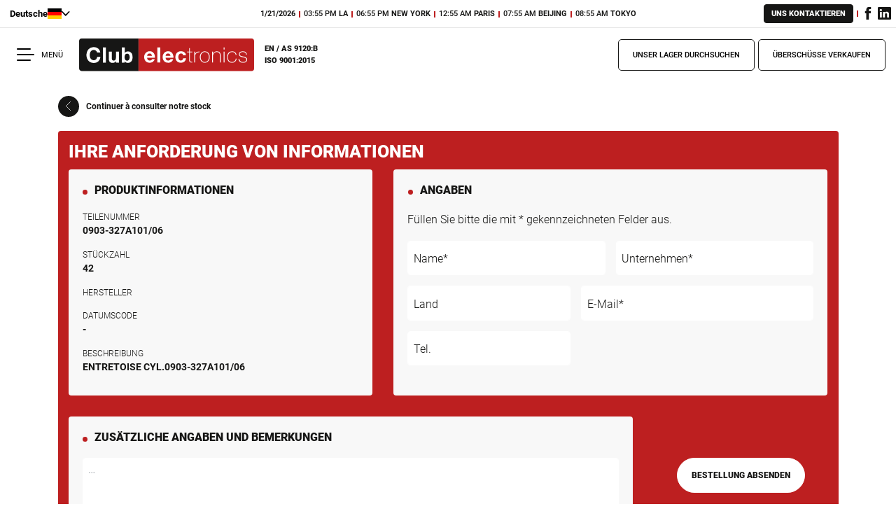

--- FILE ---
content_type: text/html; charset=utf-8
request_url: https://www.clubelec.com/de/unser-lager-durchsuchen/detail/0903-327a101/06
body_size: 7903
content:
<!DOCTYPE html>
<html lang="de">
<head><script>
  var _paq = window._paq = window._paq || [];
  /* tracker methods like "setCustomDimension" should be called before "trackPageView" */
  _paq.push(['trackPageView']);
  _paq.push(['enableLinkTracking']);
  (function() {
    var u="//matomo.clubelec.com/";
    _paq.push(['setTrackerUrl', u+'matomo.php']);
    _paq.push(['setSiteId', '1']);
    var d=document, g=d.createElement('script'), s=d.getElementsByTagName('script')[0];
    g.async=true; g.src=u+'matomo.js'; s.parentNode.insertBefore(g,s);
  })();
</script>

<meta charset="utf-8">
<!-- 
	This website is powered by TYPO3 - inspiring people to share!
	TYPO3 is a free open source Content Management Framework initially created by Kasper Skaarhoj and licensed under GNU/GPL.
	TYPO3 is copyright 1998-2025 of Kasper Skaarhoj. Extensions are copyright of their respective owners.
	Information and contribution at https://typo3.org/
-->



<title>0903-327A101/06 -  | Club Electronics</title>
<meta name="generator" content="TYPO3 CMS">
<meta name="viewport" content="width=device-width, initial-scale=1">
<meta name="twitter:card" content="summary">


<link rel="stylesheet" href="/typo3temp/assets/compressed/7015c8c4ac5ff815b57530b221005fc6-58706131fe607d102c46a0ec12d2c64c.css?1754309566" media="all">
<link rel="stylesheet" href="/typo3temp/assets/compressed/main-0341e02e3064aa67702d2a5fc15e5c5f.css?1754309566" media="all" title="Main">






<link rel="manifest" href="/de/manifest.json"><link rel="shortcut icon" href="/_assets/0c7235388c2e86ca91f838aa5e7fce42/Assets/favicons/favicon.ico">
<link rel="icon" type="image/png" sizes="16x16" href="/_assets/0c7235388c2e86ca91f838aa5e7fce42/Assets/favicons/favicon-16x16.png">
<link rel="icon" type="image/png" sizes="32x32" href="/_assets/0c7235388c2e86ca91f838aa5e7fce42/Assets/favicons/favicon-32x32.png">
<link rel="icon" type="image/png" sizes="48x48" href="/_assets/0c7235388c2e86ca91f838aa5e7fce42/Assets/favicons/favicon-48x48.png">
<meta name="mobile-web-app-capable" content="yes">
<meta name="theme-color" content="#BD1F20">
<meta name="application-name" content="Club Electronics">
<link rel="apple-touch-icon" sizes="57x57" href="/_assets/0c7235388c2e86ca91f838aa5e7fce42/Assets/favicons/apple-touch-icon-57x57.png">
<link rel="apple-touch-icon" sizes="60x60" href="/_assets/0c7235388c2e86ca91f838aa5e7fce42/Assets/favicons/apple-touch-icon-60x60.png">
<link rel="apple-touch-icon" sizes="72x72" href="/_assets/0c7235388c2e86ca91f838aa5e7fce42/Assets/favicons/apple-touch-icon-72x72.png">
<link rel="apple-touch-icon" sizes="76x76" href="/_assets/0c7235388c2e86ca91f838aa5e7fce42/Assets/favicons/apple-touch-icon-76x76.png">
<link rel="apple-touch-icon" sizes="114x114" href="/_assets/0c7235388c2e86ca91f838aa5e7fce42/Assets/favicons/apple-touch-icon-114x114.png">
<link rel="apple-touch-icon" sizes="120x120" href="/_assets/0c7235388c2e86ca91f838aa5e7fce42/Assets/favicons/apple-touch-icon-120x120.png">
<link rel="apple-touch-icon" sizes="144x144" href="/_assets/0c7235388c2e86ca91f838aa5e7fce42/Assets/favicons/apple-touch-icon-144x144.png">
<link rel="apple-touch-icon" sizes="152x152" href="/_assets/0c7235388c2e86ca91f838aa5e7fce42/Assets/favicons/apple-touch-icon-152x152.png">
<link rel="apple-touch-icon" sizes="167x167" href="/_assets/0c7235388c2e86ca91f838aa5e7fce42/Assets/favicons/apple-touch-icon-167x167.png">
<link rel="apple-touch-icon" sizes="180x180" href="/_assets/0c7235388c2e86ca91f838aa5e7fce42/Assets/favicons/apple-touch-icon-180x180.png">
<link rel="apple-touch-icon" sizes="1024x1024" href="/_assets/0c7235388c2e86ca91f838aa5e7fce42/Assets/favicons/apple-touch-icon-1024x1024.png">
<meta name="apple-mobile-web-app-capable" content="yes">
<meta name="apple-mobile-web-app-status-bar-style" content="black-translucent">
<meta name="apple-mobile-web-app-title" content="Club Electronics">
<link rel="apple-touch-startup-image" media="(device-width: 320px) and (device-height: 568px) and (-webkit-device-pixel-ratio: 2) and (orientation: portrait)" href="/_assets/0c7235388c2e86ca91f838aa5e7fce42/Assets/favicons/apple-touch-startup-image-640x1136.png">
<link rel="apple-touch-startup-image" media="(device-width: 375px) and (device-height: 667px) and (-webkit-device-pixel-ratio: 2) and (orientation: portrait)" href="/_assets/0c7235388c2e86ca91f838aa5e7fce42/Assets/favicons/apple-touch-startup-image-750x1334.png">
<link rel="apple-touch-startup-image" media="(device-width: 414px) and (device-height: 896px) and (-webkit-device-pixel-ratio: 2) and (orientation: portrait)" href="/_assets/0c7235388c2e86ca91f838aa5e7fce42/Assets/favicons/apple-touch-startup-image-828x1792.png">
<link rel="apple-touch-startup-image" media="(device-width: 375px) and (device-height: 812px) and (-webkit-device-pixel-ratio: 3) and (orientation: portrait)" href="/_assets/0c7235388c2e86ca91f838aa5e7fce42/Assets/favicons/apple-touch-startup-image-1125x2436.png">
<link rel="apple-touch-startup-image" media="(device-width: 414px) and (device-height: 736px) and (-webkit-device-pixel-ratio: 3) and (orientation: portrait)" href="/_assets/0c7235388c2e86ca91f838aa5e7fce42/Assets/favicons/apple-touch-startup-image-1242x2208.png">
<link rel="apple-touch-startup-image" media="(device-width: 414px) and (device-height: 896px) and (-webkit-device-pixel-ratio: 3) and (orientation: portrait)" href="/_assets/0c7235388c2e86ca91f838aa5e7fce42/Assets/favicons/apple-touch-startup-image-1242x2688.png">
<link rel="apple-touch-startup-image" media="(device-width: 768px) and (device-height: 1024px) and (-webkit-device-pixel-ratio: 2) and (orientation: portrait)" href="/_assets/0c7235388c2e86ca91f838aa5e7fce42/Assets/favicons/apple-touch-startup-image-1536x2048.png">
<link rel="apple-touch-startup-image" media="(device-width: 834px) and (device-height: 1112px) and (-webkit-device-pixel-ratio: 2) and (orientation: portrait)" href="/_assets/0c7235388c2e86ca91f838aa5e7fce42/Assets/favicons/apple-touch-startup-image-1668x2224.png">
<link rel="apple-touch-startup-image" media="(device-width: 834px) and (device-height: 1194px) and (-webkit-device-pixel-ratio: 2) and (orientation: portrait)" href="/_assets/0c7235388c2e86ca91f838aa5e7fce42/Assets/favicons/apple-touch-startup-image-1668x2388.png">
<link rel="apple-touch-startup-image" media="(device-width: 1024px) and (device-height: 1366px) and (-webkit-device-pixel-ratio: 2) and (orientation: portrait)" href="/_assets/0c7235388c2e86ca91f838aa5e7fce42/Assets/favicons/apple-touch-startup-image-2048x2732.png">
<link rel="apple-touch-startup-image" media="(device-width: 810px) and (device-height: 1080px) and (-webkit-device-pixel-ratio: 2) and (orientation: portrait)" href="/_assets/0c7235388c2e86ca91f838aa5e7fce42/Assets/favicons/apple-touch-startup-image-1620x2160.png">
<link rel="apple-touch-startup-image" media="(device-width: 320px) and (device-height: 568px) and (-webkit-device-pixel-ratio: 2) and (orientation: landscape)" href="/_assets/0c7235388c2e86ca91f838aa5e7fce42/Assets/favicons/apple-touch-startup-image-1136x640.png">
<link rel="apple-touch-startup-image" media="(device-width: 375px) and (device-height: 667px) and (-webkit-device-pixel-ratio: 2) and (orientation: landscape)" href="/_assets/0c7235388c2e86ca91f838aa5e7fce42/Assets/favicons/apple-touch-startup-image-1334x750.png">
<link rel="apple-touch-startup-image" media="(device-width: 414px) and (device-height: 896px) and (-webkit-device-pixel-ratio: 2) and (orientation: landscape)" href="/_assets/0c7235388c2e86ca91f838aa5e7fce42/Assets/favicons/apple-touch-startup-image-1792x828.png">
<link rel="apple-touch-startup-image" media="(device-width: 375px) and (device-height: 812px) and (-webkit-device-pixel-ratio: 3) and (orientation: landscape)" href="/_assets/0c7235388c2e86ca91f838aa5e7fce42/Assets/favicons/apple-touch-startup-image-2436x1125.png">
<link rel="apple-touch-startup-image" media="(device-width: 414px) and (device-height: 736px) and (-webkit-device-pixel-ratio: 3) and (orientation: landscape)" href="/_assets/0c7235388c2e86ca91f838aa5e7fce42/Assets/favicons/apple-touch-startup-image-2208x1242.png">
<link rel="apple-touch-startup-image" media="(device-width: 414px) and (device-height: 896px) and (-webkit-device-pixel-ratio: 3) and (orientation: landscape)" href="/_assets/0c7235388c2e86ca91f838aa5e7fce42/Assets/favicons/apple-touch-startup-image-2688x1242.png">
<link rel="apple-touch-startup-image" media="(device-width: 768px) and (device-height: 1024px) and (-webkit-device-pixel-ratio: 2) and (orientation: landscape)" href="/_assets/0c7235388c2e86ca91f838aa5e7fce42/Assets/favicons/apple-touch-startup-image-2048x1536.png">
<link rel="apple-touch-startup-image" media="(device-width: 834px) and (device-height: 1112px) and (-webkit-device-pixel-ratio: 2) and (orientation: landscape)" href="/_assets/0c7235388c2e86ca91f838aa5e7fce42/Assets/favicons/apple-touch-startup-image-2224x1668.png">
<link rel="apple-touch-startup-image" media="(device-width: 834px) and (device-height: 1194px) and (-webkit-device-pixel-ratio: 2) and (orientation: landscape)" href="/_assets/0c7235388c2e86ca91f838aa5e7fce42/Assets/favicons/apple-touch-startup-image-2388x1668.png">
<link rel="apple-touch-startup-image" media="(device-width: 1024px) and (device-height: 1366px) and (-webkit-device-pixel-ratio: 2) and (orientation: landscape)" href="/_assets/0c7235388c2e86ca91f838aa5e7fce42/Assets/favicons/apple-touch-startup-image-2732x2048.png">
<link rel="apple-touch-startup-image" media="(device-width: 810px) and (device-height: 1080px) and (-webkit-device-pixel-ratio: 2) and (orientation: landscape)" href="/_assets/0c7235388c2e86ca91f838aa5e7fce42/Assets/favicons/apple-touch-startup-image-2160x1620.png">
<link rel="icon" type="image/png" sizes="228x228" href="/_assets/0c7235388c2e86ca91f838aa5e7fce42/Assets/favicons/coast-228x228.png">
<meta name="msapplication-TileColor" content="#fff">
<meta name="msapplication-TileImage" content="/_assets/0c7235388c2e86ca91f838aa5e7fce42/Assets/favicons/mstile-144x144.png">
<link rel="canonical" href="https://www.clubelec.com/de/unser-lager-durchsuchen/detail/0903-327a101/06"/>

<link rel="alternate" hreflang="fr" href="https://www.clubelec.com/stock/detail/0903-327a101/06"/>
<link rel="alternate" hreflang="en" href="https://www.clubelec.com/en/view-our-stock/detail/0903-327a101/06"/>
<link rel="alternate" hreflang="de" href="https://www.clubelec.com/de/unser-lager-durchsuchen/detail/0903-327a101/06"/>
<link rel="alternate" hreflang="zh-cn" href="https://www.clubelec.com/zh/%E5%92%A8%E8%AF%A2%E6%88%91%E4%BB%AC%E7%9A%84%E5%BA%93%E5%AD%98/%E8%AF%A6%E6%83%85/0903-327a101/06"/>
<link rel="alternate" hreflang="es" href="https://www.clubelec.com/es/consultar-nuestro-stock/detall/0903-327a101/06"/>
<link rel="alternate" hreflang="it" href="https://www.clubelec.com/it/consulta-la-nostra-scorta/dettaglio/0903-327a101/06"/>
<link rel="alternate" hreflang="pl" href="https://www.clubelec.com/pl/zajrzyj-do-naszego-magazynu/szczegoly/0903-327a101/06"/>
<link rel="alternate" hreflang="x-default" href="https://www.clubelec.com/stock/detail/0903-327a101/06"/>
<script type="application/ld+json" id="ext-schema-jsonld">{"@context":"https://schema.org/","@type":"WebPage","breadcrumb":{"@type":"BreadcrumbList","itemListElement":[{"@type":"ListItem","item":{"@type":"WebPage","@id":"https://www.clubelec.com/de/unser-lager-durchsuchen"},"name":"Unser Lager durchsuchen","position":"1"},{"@type":"ListItem","item":{"@type":"WebPage","@id":"https://www.clubelec.com/de/unser-lager-durchsuchen/detail/0903-327a101/06"},"name":"0903-327A101/06 ()","position":"2"}]}}</script>
</head>
<body>

<div id="top"></div>
<a class="visually-hidden-focusable" href="#page-content">
	<span>Gehen Sie zum Hauptinhalt</span>
</a>
<div role="document">
	
	

	
	<div class="header-top"><div class="container-fluid"><div class="row"><div class="col-2 col-xl-3 d-flex align-items-center"><ul class="header-top__list"><li><button type="button"
											class="btn btn-link btn-sm header-top__lang-button js-lang-switcher fs-7"><span class="header-top__lang-button-text">Deutsche</span><svg class="icon-svg header-top__lang-button-flag" aria-hidden="true" viewBox="0 0 640 480"><use xlink:href="/_assets/0c7235388c2e86ca91f838aa5e7fce42/Assets/img/sprite-flag.svg#lang-flag-de"></use></svg><svg class="icon-svg header-top__lang-button-arrow" aria-hidden="true" width="14.6" height="8.3" viewBox="0 0 14.6 8.3"><use xlink:href="/_assets/0c7235388c2e86ca91f838aa5e7fce42/Assets/img/sprite.svg#arrow-bottom"></use></svg></button></li></ul></div><div class="col-7 col-xl-6 d-flex align-items-center justify-content-center"><ul class="header-top__list"><li><b class="js-current-datetime" data-datetime-format="date"></b></li><li><span class="js-current-datetime" data-datetime-format="time" data-datetime-timezone="America/Los_Angeles"></span>&nbsp;<b>LA</b></li><li><span class="js-current-datetime" data-datetime-format="time" data-datetime-timezone="America/New_York"></span>&nbsp;<b>NEW YORK</b></li><li><span class="js-current-datetime" data-datetime-format="time" data-datetime-timezone="Europe/Paris"></span>&nbsp;<b>PARIS</b></li><li><span class="js-current-datetime" data-datetime-format="time" data-datetime-timezone="Asia/Shanghai"></span>&nbsp;<b>BEIJING</b></li><li><span class="js-current-datetime" data-datetime-format="time" data-datetime-timezone="Asia/Tokyo"></span>&nbsp;<b>TOKYO</b></li></ul></div><div class="col-3 d-flex align-items-center justify-content-end"><ul class="header-top__list"><li><a href="/de/uns-kontaktieren" target="_top" class="btn btn-black text-uppercase fw-black fs-8 px-3">Uns kontaktieren</a></li><li><ul class="list-inline"><li class="list-inline-item"><a href="https://fr-fr.facebook.com/clubelectronics1/" target="_blank" rel="noreferrer" class="text-black fs-5"><span class="visually-hidden">Facebook</span><svg class="icon-svg" aria-hidden="true"><use xlink:href="/_assets/0c7235388c2e86ca91f838aa5e7fce42/Assets/img/sprite.svg#facebook"></use></svg></a></li><li class="list-inline-item"><a href="https://www.linkedin.com/company/club-electronics/" target="_blank" rel="noreferrer" class="text-black fs-5"><span class="visually-hidden">LinkedIn</span><svg class="icon-svg" aria-hidden="true"><use xlink:href="/_assets/0c7235388c2e86ca91f838aa5e7fce42/Assets/img/sprite.svg#linkedin"></use></svg></a></li></ul></li></ul></div></div></div></div>

	
	<button type="button" class="d-lg-none btn btn-link header-burger-icon"><svg class="icon-svg" aria-hidden="true" width="25" height="18" viewBox="0 0 25 18"><rect class="bar1" width="20" height="2" rx="1" fill="currentColor" /><rect class="bar2" width="25" height="2" rx="1" y="8" fill="currentColor" /><rect class="bar3" width="20" height="2" rx="1" y="16" fill="currentColor" /></svg><span class="d-none d-lg-block">Menü</span></button><header role="banner" class="header-main"><button type="button" class="d-none d-lg-flex btn btn-link header-burger-icon"><svg class="icon-svg" aria-hidden="true" width="25" height="18" viewBox="0 0 25 18"><rect class="bar1" width="20" height="2" rx="1" fill="currentColor" /><rect class="bar2" width="25" height="2" rx="1" y="8" fill="currentColor" /><rect class="bar3" width="20" height="2" rx="1" y="16" fill="currentColor" /></svg><span class="d-none d-lg-block">Menü</span></button><div class="d-flex align-items-center ms-md-4"><a href="/de/" target="_top" class="d-block me-3 me-lg-4 me-xxl-07"><svg class="icon-svg header-main__logo" aria-hidden="true" width="215" height="40" viewBox="0 0 215 40"><use xlink:href="/_assets/0c7235388c2e86ca91f838aa5e7fce42/Assets/img/sprite.svg#logo"></use></svg><span class="visually-hidden">Club Electronics</span></a><ul class="list-unstyled header-main__certification mb-0"><li><a href="/fileadmin/clubelec/certifications/certificat_EN9120-2018-AS9120B-SJAC-9120A.pdf" target="_blank">EN / AS 9120:B</a></li><li><a href="/fileadmin/clubelec/certifications/certificat-ISO9001-2015.pdf" target="_blank">ISO 9001:2015</a></li></ul></div><ul class="d-none d-lg-block list-inline ms-auto mb-0"><li class="list-inline-item"><a href="/de/unser-lager-durchsuchen" target="_top" class="btn btn-header-bordered-black btn-lg text-uppercase fs-8 fw-medium">Unser Lager durchsuchen</a></li><li class="list-inline-item"><a href="/de/uberschusse-verkaufen" target="_top" class="btn btn-header-bordered-black btn-lg text-uppercase fs-8 fw-medium">Überschüsse verkaufen</a></li></ul><div class="header-layer"><div class="header-layer__inner"><button type="button" class="btn header-layer__btn-close d-flex align-items-center text-red"><span class="overflow-hidden"><svg class="icon-svg" xmlns="http://www.w3.org/2000/svg" width="30" height="30" viewBox="0 0 30 30"><path fill="currentColor" d="M0.6,26.5L26.5,0.6c0.8-0.8,2.1-0.8,2.9,0l0,0c0.8,0.8,0.8,2.1,0,2.9L3.5,29.4c-0.8,0.8-2.1,0.8-2.9,0l0,0C-0.2,28.6-0.2,27.3,0.6,26.5z" /><path fill="currentColor" d="M3.5,0.6l25.9,25.9c0.8,0.8,0.8,2.1,0,2.9l0,0c-0.8,0.8-2.1,0.8-2.9,0L0.6,3.5c-0.8-0.8-0.8-2.1,0-2.9l0,0C1.4-0.2,2.7-0.2,3.5,0.6z" /></svg></span><span class="text-uppercase text-white ms-3 fs-7 fw-bold">Schließen</span></button><button class="d-lg-none btn btn-header-bordered-black rounded-pill border-white fw-bold fs-8 text-white header-layer__btn-lang js-lang-switcher"
								type="button">Deutsche</button><div class="container d-lg-flex flex-lg-column justify-content-lg-between"><svg class="icon-svg header-layer__logo mb-4" aria-hidden="true" width="215" height="40" viewBox="0 0 215 40"><use xlink:href="/_assets/0c7235388c2e86ca91f838aa5e7fce42/Assets/img/sprite.svg#logo"></use></svg><p class="header-layer__baseline h1 fs-2">Ihr Partner seit <b>24 Jahren</b></p><div class="row mt-lg-7 header-layer__wrapper-nav"><div class="col-12 col-lg-5 d-lg-flex flex-lg-column justify-content-lg-between"><nav><ul class="header-layer__nav"><li><a href="/de/" target="_top">Startseite</a></li><li><a href="/de/uber-uns" target="_top">Über uns</a></li><li><a href="/de/unsere-kundenlosung" target="_top">Unsere Kundenlösung</a></li><li><a href="/de/teile-bestellen" target="_top">Teile bestellen</a></li><li><a href="/de/unser-lager-durchsuchen" target="_top" class="btn btn-bordered-white btn-lg px-2 px-lg-4 text-uppercase fs-7 fw-medium">Unser Lager durchsuchen</a></li><li><a href="/de/uberschusse-verkaufen" target="_top" class="btn btn-bordered-white btn-lg px-2 px-lg-4 text-uppercase fs-7 fw-medium">Überschüsse verkaufen</a></li></ul></nav><hr class="d-lg-none"><div><p class="d-inline fs-6 fw-light">Folgen Sie uns auf </p><ul class="d-inline-block list-inline"><li class="list-inline-item"><a href="https://fr-fr.facebook.com/clubelectronics1/" target="_blank" rel="noreferrer" class="text-white fs-3"><span class="visually-hidden">Facebook</span><svg class="icon-svg" aria-hidden="true"><use xlink:href="/_assets/0c7235388c2e86ca91f838aa5e7fce42/Assets/img/sprite.svg#facebook"></use></svg></a></li><li class="list-inline-item"><a href="https://www.linkedin.com/company/club-electronics/" target="_blank" rel="noreferrer" class="text-white fs-3"><span class="visually-hidden">LinkedIn</span><svg class="icon-svg" aria-hidden="true"><use xlink:href="/_assets/0c7235388c2e86ca91f838aa5e7fce42/Assets/img/sprite.svg#linkedin"></use></svg></a></li></ul></div><hr class="d-lg-none"></div><div class="col-12 col-lg-7 header-layer__separation-lg d-lg-flex"><div class="d-lg-flex flex-lg-column justify-content-lg-between ps-lg-5"><div><p class="fs-5 fw-bold">Zögern Sie nicht, uns zu kontaktieren.</p><a href="/de/uns-kontaktieren" target="_top" class="btn btn-white text-uppercase fw-black fs-7 px-3 py-2">Uns kontaktieren</a></div><div class="fs-6 fw-light"><address class="my-4"><b class="fs-5 text-uppercase">Paris</b><br>
											Le Pasteur<br>
											15 rue Jeanne Braconnier<br>
											92360 Meudon - France<br><span class="fw-bold">Tel</span>&nbsp;<a href="tel:+33158171515">+33 (0)1 58 17 15 15</a></address><address class="my-4"><b class="fs-5 text-uppercase">Dinard</b><br>
											ZI de la Ville Es Passants II<br>
											Rue des Frères Boussac<br>
											35800 Dinard - France<br><span class="fw-bold">Tel</span>&nbsp;<a href="tel:+33299160770">+33 (0)2 99 16 07 70</a></address></div></div></div></div></div></div></div><div class="header-lang-layer"><div class="header-lang-layer__inner"><p class="header-lang-layer__current">
							Deutsche
							<button type="button" class="btn header-lang-layer__btn-close d-flex align-items-center justify-content-center"><span class="overflow-hidden"><svg class="icon-svg" xmlns="http://www.w3.org/2000/svg" width="30" height="30"
										 viewBox="0 0 30 30"><path fill="currentColor"
											  d="M0.6,26.5L26.5,0.6c0.8-0.8,2.1-0.8,2.9,0l0,0c0.8,0.8,0.8,2.1,0,2.9L3.5,29.4c-0.8,0.8-2.1,0.8-2.9,0l0,0C-0.2,28.6-0.2,27.3,0.6,26.5z"/><path fill="currentColor"
											  d="M3.5,0.6l25.9,25.9c0.8,0.8,0.8,2.1,0,2.9l0,0c-0.8,0.8-2.1,0.8-2.9,0L0.6,3.5c-0.8-0.8-0.8-2.1,0-2.9l0,0C1.4-0.2,2.7-0.2,3.5,0.6z"/></svg></span><span class="visually-hidden">Schließen</span></button></p><ul class="header-lang-layer__list"><li><a href="/stock/detail/0903-327a101/06" class="header-lang-layer__list-item">Français</a></li><li><a href="/en/view-our-stock/detail/0903-327a101/06" class="header-lang-layer__list-item">English</a></li><li><span class="header-lang-layer__list-item"><span>Deutsche</span><span class="visually-hidden">(Active)</span><svg class="icon-svg text-white fill-primary" aria-hidden="true" width="20" height="20" viewBox="0 0 20 20"><use xlink:href="/_assets/0c7235388c2e86ca91f838aa5e7fce42/Assets/img/sprite.svg#lang-active"></use></svg></span></li><li><a href="/zh/%E5%92%A8%E8%AF%A2%E6%88%91%E4%BB%AC%E7%9A%84%E5%BA%93%E5%AD%98/%E8%AF%A6%E6%83%85/0903-327a101/06" class="header-lang-layer__list-item">中文</a></li><li><a href="/es/consultar-nuestro-stock/detall/0903-327a101/06" class="header-lang-layer__list-item">Español</a></li><li><a href="/it/consulta-la-nostra-scorta/dettaglio/0903-327a101/06" class="header-lang-layer__list-item">Italiano</a></li><li><a href="/pl/zajrzyj-do-naszego-magazynu/szczegoly/0903-327a101/06" class="header-lang-layer__list-item">Polski</a></li></ul></div></div><div class="header-lang-layer__overlay"></div></header>

	
	<main role="main">
		<div id="page-content"></div>
		
	<div hidden>
		
	
	<nav role="navigation" aria-label="breadcrumb"><ol class="breadcrumb"><li class="breadcrumb-item"><a href="/de/" target="_top">Club Electronics</a></li><li class="breadcrumb-item"><a href="/de/unser-lager-durchsuchen" target="_top">Unser Lager durchsuchen</a></li><li class="breadcrumb-item active" aria-current="page">0903-327A101/06 ()</li></ol></nav>

	</div>
	<div class="container summary-request gx-025 mt-02">
		<a href="/de/unser-lager-durchsuchen" target="_top" class="nav-backto">
			<span class="badge">
				<svg class="icon-svg img-fluid" aria-hidden="true" width="17" height="32" viewBox="0 0 17 32">
					<use xlink:href="/_assets/0c7235388c2e86ca91f838aa5e7fce42/Assets/img/sprite.svg#arrow-left"></use>
				</svg>
			</span>
			<span class="nav-backto__text">Continuer à consulter notre stock</span>
		</a>
		<div class="bg-primary text-white rounded p-3 p-lg-4">
			
<section id="c42" class="frame frame-default frame-type-list frame-layout-0"><div class="frame-container"><div class="frame-inner"><a id="c362"></a><h1 class="summary-request__title">Ihre anforderung von informationen</h1><form method="post" name="request" action="/de/unser-lager-durchsuchen/detail/request"><div><input type="hidden" name="tx_clubelec_stockdetail[__referrer][@extension]" value="Clubelec" /><input type="hidden" name="tx_clubelec_stockdetail[__referrer][@controller]" value="Stock" /><input type="hidden" name="tx_clubelec_stockdetail[__referrer][@action]" value="detail" /><input type="hidden" name="tx_clubelec_stockdetail[__referrer][arguments]" value="YTozOntzOjY6ImFjdGlvbiI7czo2OiJkZXRhaWwiO3M6MTA6ImNvbnRyb2xsZXIiO3M6NToiU3RvY2siO3M6NToiZW50cnkiO3M6NjoiMTU4OTk4Ijt9226e4e67cc8c610c8ca4d2d5c24f28809338008d" /><input type="hidden" name="tx_clubelec_stockdetail[__referrer][@request]" value="{&quot;@extension&quot;:&quot;Clubelec&quot;,&quot;@controller&quot;:&quot;Stock&quot;,&quot;@action&quot;:&quot;detail&quot;}03b84619553acdf086fb01a4de9ae571e1050cfc" /><input type="hidden" name="tx_clubelec_stockdetail[__trustedProperties]" value="{&quot;request&quot;:{&quot;entry&quot;:{&quot;__identity&quot;:1},&quot;name&quot;:1,&quot;company&quot;:1,&quot;country&quot;:1,&quot;mail&quot;:1,&quot;tel&quot;:1,&quot;comments&quot;:1}}23400e76b5f1189a67c45ec33d3f7ab05dca7f8c" /></div><input type="hidden" name="tx_clubelec_stockdetail[request][entry][__identity]" value="158998" /><div class="row g-3 g-lg-4 g-xl-5"><div class="col-12 col-lg-4 col-xl-5 d-flex"><div class="block-element w-100"><h2 class="block-element__title">Produktinformationen</h2><dl><dt>Teilenummer</dt><dd>0903-327A101/06</dd><dt>Stückzahl</dt><dd>42</dd><dt>Hersteller</dt><dd></dd><dt>Datumscode</dt><dd>-</dd><dt>Beschreibung</dt><dd>ENTRETOISE CYL.0903-327A101/06</dd></dl></div></div><div class="col-12 col-lg-8 col-xl-7 d-flex"><div class="block-element w-100"><h2 class="block-element__title">Angaben</h2><p>Füllen Sie bitte die mit * gekennzeichneten Felder aus.</p><div class="row gy-015"><div class="col-12 col-md-6"><div class="form-floating"><input placeholder="Name" class="form-control border-white" id="name" type="text" name="tx_clubelec_stockdetail[request][name]" required="required" /><label for="name">Name*</label></div></div><div class="col-12 col-md-6"><div class="form-floating"><input placeholder="Unternehmen" class="form-control border-white" id="company" type="text" name="tx_clubelec_stockdetail[request][company]" required="required" /><label for="company">Unternehmen*</label></div></div><div class="col-12 col-md-5"><div class="form-floating"><input placeholder="Land" class="form-control border-white" id="country" type="text" name="tx_clubelec_stockdetail[request][country]" /><label for="country">Land</label></div></div><div class="col-12 col-md-7"><div class="form-floating"><input placeholder="E-Mail" class="form-control border-white" id="mail" type="email" name="tx_clubelec_stockdetail[request][mail]" required="required" /><label for="mail">E-Mail*</label></div></div><div class="col-12 col-md-5"><div class="form-floating"><input placeholder="Tel." class="form-control border-white" id="tel" type="tel" name="tx_clubelec_stockdetail[request][tel]" /><label for="tel">Tel.</label></div></div></div></div></div><div class="col-12 col-lg-10 col-xl-9"><div class="block-element"><h2 class="block-element__title">Zusätzliche angaben und bemerkungen</h2><textarea placeholder="…" class="form-control border-white" style="min-height: 11rem" name="tx_clubelec_stockdetail[request][comments]"></textarea></div></div><div class="col-12 col-lg-2 col-xl-3 text-end mt-4 mb-2 d-lg-flex align-items-lg-center justify-content-lg-center"><input class="summary-request__submit btn btn-white-hover-black btn-lg rounded-030 py-4" type="submit" value="Bestellung absenden" /></div></div></form></div></div></section>


		</div>
	</div>

	</main>
	<footer role="contentinfo" class="footer position-relative bg-black mt-5 pt-4 pt-md-6 text-white">
		
	<div class="container px-5">
		<div class="footer-top">
			<div class="row">
				<div class="col-12 col-md-6 col-lg-5 order-md-3 text-center d-md-flex">
					<div class="footer-top__bloc1">
						<p class="footer-top__title text-uppercase">Optimieren sie ihre lagerbestände, indem sie uns kontaktieren!</p>
						<p class="fs-5 text-lowercase">
							Von 8:30 Uhr bis 19 Uhr erreichbar<br>
							Bearbeitung innerhalb von 24 Stunden
						</p>
						
							<div><a href="/de/uns-kontaktieren" target="_top" class="mb-3 btn btn-white fw-black text-uppercase">Uns kontaktieren</a></div>
						
						<div><a href="mailto:info@clubelec.com" class="footer-top__mail-contact">info@clubelec.com</a>
						</div>
						<div><a href="tel:+33158171515" class="footer-top__tel-contact">+33 (0)1 58 17 15 15</a></div>
						
							<p class="footer-top__title mt-5 text-uppercase">Wir sind nach</p>
							<div class="d-flex justify-content-around mt-4 mb-lg-4">
								
									<a href="/fileadmin/clubelec/certifications/certificat_EN9120-2018-AS9120B-SJAC-9120A.pdf" target="_blank">
										<img class="img-fluid" alt="EN / AS 9120:B" src="/_assets/0c7235388c2e86ca91f838aa5e7fce42/Assets/img/certification_en-as-9120.png" width="92" height="85" />
									</a>
								
								
									<a href="/fileadmin/clubelec/certifications/certificat-ISO9001-2015.pdf" target="_blank">
										<img class="img-fluid" alt="ISO 9001:2015" src="/_assets/0c7235388c2e86ca91f838aa5e7fce42/Assets/img/certification_iso-9001.png" width="92" height="85" />
									</a>
								
							</div>
						
					</div>
				</div>
				
					<div class="col-12 col-md-3 order-md-5 d-md-flex">
						<div class="footer-top__bloc2">
							<a href="/fileadmin/clubelec/brochure/ClubElectronics-Brochure.pdf" target="_blank" class="d-flex align-items-center justify-content-between flex-md-column text-decoration-none">
							<span class="row flex-lg-column align-items-lg-center">
                                <span class="col-6 col-lg-9 d-lg-flex align-items-lg-center">
									<span class="d-block footer-top__leaflet flex-lg-grow-1">
										<picture><source type="image/webp" srcset="/fileadmin/_processed_/b/2/csm_pdf_3636eeb617.webp 1x, /fileadmin/_processed_/b/2/csm_pdf_9859572bd6.webp 2x, /fileadmin/_processed_/b/2/csm_pdf_8cef034ab8.webp 3x" /><img class="img-fluid" src="/fileadmin/_processed_/b/2/csm_pdf_8d9221cbbd.jpg" width="200" height="285" loading="lazy" alt="" srcset="/fileadmin/_processed_/b/2/csm_pdf_8d9221cbbd.jpg 1x, /fileadmin/_processed_/b/2/csm_pdf_457be35d19.jpg 2x, /fileadmin/_processed_/b/2/csm_pdf_e94cf29dee.jpg 3x" /></picture>
									</span>
                                </span>
                                <span class="col-6 col-lg-9 d-flex flex-lg-column align-items-lg-center">
                                    <span class="d-flex align-items-center">
                                        <svg class="icon-svg fs-1 text-red me-3" aria-hidden="true" width="30" height="35"
											 viewBox="0 0 30 35">
                                            <use xlink:href="/_assets/0c7235388c2e86ca91f838aa5e7fce42/Assets/img/sprite.svg#download"></use>
                                        </svg>
                                        <span class="text-uppercase fw-black fs-7">Unsere broschüre herunterladen</span>
                                    </span>
                                </span>
                            </span>
							</a>
						</div>
					</div>
				
				<div class="col-12 col-md-3 col-lg-4 d-md-flex">
					<div class="footer-top__bloc3 text-center text-md-start pb-2 pb-md-0">
						<svg class="footer-top__logo icon-svg" aria-hidden="true" width="200" height="20" viewBox="0 0 200 20">
							<use xlink:href="/_assets/0c7235388c2e86ca91f838aa5e7fce42/Assets/img/sprite.svg#logo-footer"></use>
						</svg>
						<nav>
							<ul class="footer-top__nav">
								<li><a href="/de/" target="_top">Startseite</a></li>
								
									<li><a href="/de/uber-uns" target="_top">Über uns</a></li>
								
									<li><a href="/de/unsere-kundenlosung" target="_top">Unsere Kundenlösung</a></li>
								
									<li><a href="/de/teile-bestellen" target="_top">Teile bestellen</a></li>
								
								
									<li><a href="/de/unser-lager-durchsuchen" target="_top">Unser Lager durchsuchen</a></li>
								
								
									<li><a href="/de/uberschusse-verkaufen" target="_top">Überschüsse verkaufen</a></li>
								
							</ul>
						</nav>
					</div>
				</div>
			</div>
		</div>
		<div class="footer-bottom text-center pb-4 pt-md-4 py-lg-5">
			<div class="row">
				<div class="col-12 col-md-5 text-md-start fw-bold">
					&copy; 2025 Club Electronics &bull; Alle Rechte vorbehalten
				</div>
				
					<div class="col-12 col-md-7 text-md-end">
						<nav>
							<ul class="footer-bottom__nav list-inline">
								
									<li class="list-inline-item"><a href="/de/allgemeine-verkaufsbedingungen" target="_top">Allgemeine Verkaufsbedingungen</a></li>
								
									<li class="list-inline-item"><a href="/de/rechtliche-hinweise" target="_top">Rechtliche Hinweise</a></li>
								
							</ul>
						</nav>
					</div>
				
			</div>
		</div>
	</div>

	</footer>
</div>

<script src="/typo3temp/assets/compressed/main-835cf1836f7756e5884b9b46df7831b6.js?1754309566" async="async"></script>


</body>
</html>